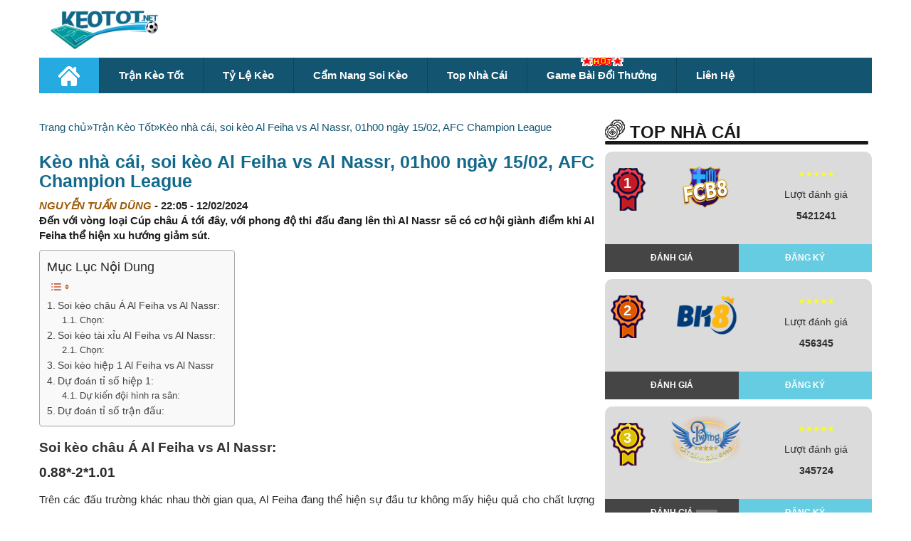

--- FILE ---
content_type: text/html; charset=UTF-8
request_url: https://keotot.vip/tran-keo-tot/soi-keo-al-feiha-vs-al-nassr-01h00-ngay-15-02-afc-champion-league/
body_size: 17339
content:
<!DOCTYPE html> <!--[if lt IE 7 ]><html class="ie ie6 ie-lt10 ie-lt9 ie-lt8 ie-lt7 no-js" lang="vi-VN"> <![endif]--> <!--[if IE 7 ]><html class="ie ie7 ie-lt10 ie-lt9 ie-lt8 no-js" lang="vi-VN"> <![endif]--> <!--[if IE 8 ]><html class="ie ie8 ie-lt10 ie-lt9 no-js" lang="vi-VN"> <![endif]--> <!--[if IE 9 ]><html class="ie ie9 ie-lt10 no-js" lang="vi-VN"> <![endif]--> <!--[if gt IE 9]><!--><html class="no-js" lang="vi"><!--<![endif]--><html lang="vi"><head><meta name='dmca-site-verification' content='L0dTS0JzZmRBWlRiOXMyYWhJRjFkUT090' /><meta charset="UTF-8"><meta name="viewport" content="width=device-width, initial-scale=1, shrink-to-fit=no"><link rel='stylesheet' id='boottrap-style-css' href='https://maxcdn.bootstrapcdn.com/bootstrap/3.3.7/css/bootstrap.min.css?ver=1.1.22' type='text/css' media='all'/><link rel='stylesheet' id='font-awsome-css' href='https://cdnjs.cloudflare.com/ajax/libs/font-awesome/5.11.2/css/all.min.css?ver=1.1.12' type='text/css' media='all'/>  <script async src="https://www.googletagmanager.com/gtag/js?id=UA-156055870-1"></script> <script>window.dataLayer = window.dataLayer || [];
        function gtag(){dataLayer.push(arguments);}
        gtag('js', new Date());

        gtag('config', 'UA-156055870-1');</script> <meta name="google-site-verification" content="fE_H_te9eUmSPr69OcHZQMrqwyT5xPGm_Qh8bxTiLA8" /><meta name='robots' content='index, follow, max-image-preview:large, max-snippet:-1, max-video-preview:-1' /><style>img:is([sizes="auto" i], [sizes^="auto," i]) { contain-intrinsic-size: 3000px 1500px }</style><title>Soi kèo Al Feiha vs Al Nassr, 01h00 ngày 15/02/2024</title><meta name="description" content="Đến với vòng loại Cúp châu Á tới đây, với phong độ đang lên thì Al Nassr sẽ có cơ hội giành điểm khi Al Feiha thể hiện xu hướng giảm sút." /><link rel="canonical" href="https://keotot.co/tran-keo-tot/soi-keo-al-feiha-vs-al-nassr-01h00-ngay-15-02-afc-champion-league/" /><meta property="og:locale" content="vi_VN" /><meta property="og:type" content="article" /><meta property="og:title" content="Kèo nhà cái, soi kèo Al Feiha vs Al Nassr, 01h00 ngày 15/02, AFC Champion League" /><meta property="og:description" content="Đến với vòng loại Cúp châu Á tới đây, với phong độ đang lên thì Al Nassr sẽ có cơ hội giành điểm khi Al Feiha thể hiện xu hướng giảm sút." /><meta property="og:url" content="https://keotot.co/tran-keo-tot/soi-keo-al-feiha-vs-al-nassr-01h00-ngay-15-02-afc-champion-league/" /><meta property="og:site_name" content="Kèo Tốt" /><meta property="article:author" content="https://www.facebook.com/tuandungsoikeo" /><meta property="article:published_time" content="2024-02-12T15:05:57+00:00" /><meta property="article:modified_time" content="2024-02-14T00:45:40+00:00" /><meta property="og:image" content="http://keotot.co/wp-content/uploads/2024/02/soi-keo-al-feiha-vs-al-nassr.jpg" /><meta property="og:image:width" content="800" /><meta property="og:image:height" content="576" /><meta property="og:image:type" content="image/jpeg" /><meta name="author" content="Nguyễn Tuấn Dũng" /><meta name="twitter:card" content="summary_large_image" /><meta name="twitter:creator" content="@https://twitter.com/TuanDungsoikeo" /><meta name="twitter:label1" content="Được viết bởi" /><meta name="twitter:data1" content="Nguyễn Tuấn Dũng" /><meta name="twitter:label2" content="Ước tính thời gian đọc" /><meta name="twitter:data2" content="4 phút" /><link rel='dns-prefetch' href='//fonts.gstatic.com' /><link rel='dns-prefetch' href='//connect.facebook.net' /><link rel='dns-prefetch' href='//fonts.googleapis.com' /><link rel='dns-prefetch' href='//www.google-analytics.com' /><style id='classic-theme-styles-inline-css' type='text/css'>/*! This file is auto-generated */
.wp-block-button__link{color:#fff;background-color:#32373c;border-radius:9999px;box-shadow:none;text-decoration:none;padding:calc(.667em + 2px) calc(1.333em + 2px);font-size:1.125em}.wp-block-file__button{background:#32373c;color:#fff;text-decoration:none}</style><style id='global-styles-inline-css' type='text/css'>:root{--wp--preset--aspect-ratio--square: 1;--wp--preset--aspect-ratio--4-3: 4/3;--wp--preset--aspect-ratio--3-4: 3/4;--wp--preset--aspect-ratio--3-2: 3/2;--wp--preset--aspect-ratio--2-3: 2/3;--wp--preset--aspect-ratio--16-9: 16/9;--wp--preset--aspect-ratio--9-16: 9/16;--wp--preset--color--black: #000000;--wp--preset--color--cyan-bluish-gray: #abb8c3;--wp--preset--color--white: #ffffff;--wp--preset--color--pale-pink: #f78da7;--wp--preset--color--vivid-red: #cf2e2e;--wp--preset--color--luminous-vivid-orange: #ff6900;--wp--preset--color--luminous-vivid-amber: #fcb900;--wp--preset--color--light-green-cyan: #7bdcb5;--wp--preset--color--vivid-green-cyan: #00d084;--wp--preset--color--pale-cyan-blue: #8ed1fc;--wp--preset--color--vivid-cyan-blue: #0693e3;--wp--preset--color--vivid-purple: #9b51e0;--wp--preset--gradient--vivid-cyan-blue-to-vivid-purple: linear-gradient(135deg,rgba(6,147,227,1) 0%,rgb(155,81,224) 100%);--wp--preset--gradient--light-green-cyan-to-vivid-green-cyan: linear-gradient(135deg,rgb(122,220,180) 0%,rgb(0,208,130) 100%);--wp--preset--gradient--luminous-vivid-amber-to-luminous-vivid-orange: linear-gradient(135deg,rgba(252,185,0,1) 0%,rgba(255,105,0,1) 100%);--wp--preset--gradient--luminous-vivid-orange-to-vivid-red: linear-gradient(135deg,rgba(255,105,0,1) 0%,rgb(207,46,46) 100%);--wp--preset--gradient--very-light-gray-to-cyan-bluish-gray: linear-gradient(135deg,rgb(238,238,238) 0%,rgb(169,184,195) 100%);--wp--preset--gradient--cool-to-warm-spectrum: linear-gradient(135deg,rgb(74,234,220) 0%,rgb(151,120,209) 20%,rgb(207,42,186) 40%,rgb(238,44,130) 60%,rgb(251,105,98) 80%,rgb(254,248,76) 100%);--wp--preset--gradient--blush-light-purple: linear-gradient(135deg,rgb(255,206,236) 0%,rgb(152,150,240) 100%);--wp--preset--gradient--blush-bordeaux: linear-gradient(135deg,rgb(254,205,165) 0%,rgb(254,45,45) 50%,rgb(107,0,62) 100%);--wp--preset--gradient--luminous-dusk: linear-gradient(135deg,rgb(255,203,112) 0%,rgb(199,81,192) 50%,rgb(65,88,208) 100%);--wp--preset--gradient--pale-ocean: linear-gradient(135deg,rgb(255,245,203) 0%,rgb(182,227,212) 50%,rgb(51,167,181) 100%);--wp--preset--gradient--electric-grass: linear-gradient(135deg,rgb(202,248,128) 0%,rgb(113,206,126) 100%);--wp--preset--gradient--midnight: linear-gradient(135deg,rgb(2,3,129) 0%,rgb(40,116,252) 100%);--wp--preset--font-size--small: 13px;--wp--preset--font-size--medium: 20px;--wp--preset--font-size--large: 36px;--wp--preset--font-size--x-large: 42px;--wp--preset--spacing--20: 0.44rem;--wp--preset--spacing--30: 0.67rem;--wp--preset--spacing--40: 1rem;--wp--preset--spacing--50: 1.5rem;--wp--preset--spacing--60: 2.25rem;--wp--preset--spacing--70: 3.38rem;--wp--preset--spacing--80: 5.06rem;--wp--preset--shadow--natural: 6px 6px 9px rgba(0, 0, 0, 0.2);--wp--preset--shadow--deep: 12px 12px 50px rgba(0, 0, 0, 0.4);--wp--preset--shadow--sharp: 6px 6px 0px rgba(0, 0, 0, 0.2);--wp--preset--shadow--outlined: 6px 6px 0px -3px rgba(255, 255, 255, 1), 6px 6px rgba(0, 0, 0, 1);--wp--preset--shadow--crisp: 6px 6px 0px rgba(0, 0, 0, 1);}:where(.is-layout-flex){gap: 0.5em;}:where(.is-layout-grid){gap: 0.5em;}body .is-layout-flex{display: flex;}.is-layout-flex{flex-wrap: wrap;align-items: center;}.is-layout-flex > :is(*, div){margin: 0;}body .is-layout-grid{display: grid;}.is-layout-grid > :is(*, div){margin: 0;}:where(.wp-block-columns.is-layout-flex){gap: 2em;}:where(.wp-block-columns.is-layout-grid){gap: 2em;}:where(.wp-block-post-template.is-layout-flex){gap: 1.25em;}:where(.wp-block-post-template.is-layout-grid){gap: 1.25em;}.has-black-color{color: var(--wp--preset--color--black) !important;}.has-cyan-bluish-gray-color{color: var(--wp--preset--color--cyan-bluish-gray) !important;}.has-white-color{color: var(--wp--preset--color--white) !important;}.has-pale-pink-color{color: var(--wp--preset--color--pale-pink) !important;}.has-vivid-red-color{color: var(--wp--preset--color--vivid-red) !important;}.has-luminous-vivid-orange-color{color: var(--wp--preset--color--luminous-vivid-orange) !important;}.has-luminous-vivid-amber-color{color: var(--wp--preset--color--luminous-vivid-amber) !important;}.has-light-green-cyan-color{color: var(--wp--preset--color--light-green-cyan) !important;}.has-vivid-green-cyan-color{color: var(--wp--preset--color--vivid-green-cyan) !important;}.has-pale-cyan-blue-color{color: var(--wp--preset--color--pale-cyan-blue) !important;}.has-vivid-cyan-blue-color{color: var(--wp--preset--color--vivid-cyan-blue) !important;}.has-vivid-purple-color{color: var(--wp--preset--color--vivid-purple) !important;}.has-black-background-color{background-color: var(--wp--preset--color--black) !important;}.has-cyan-bluish-gray-background-color{background-color: var(--wp--preset--color--cyan-bluish-gray) !important;}.has-white-background-color{background-color: var(--wp--preset--color--white) !important;}.has-pale-pink-background-color{background-color: var(--wp--preset--color--pale-pink) !important;}.has-vivid-red-background-color{background-color: var(--wp--preset--color--vivid-red) !important;}.has-luminous-vivid-orange-background-color{background-color: var(--wp--preset--color--luminous-vivid-orange) !important;}.has-luminous-vivid-amber-background-color{background-color: var(--wp--preset--color--luminous-vivid-amber) !important;}.has-light-green-cyan-background-color{background-color: var(--wp--preset--color--light-green-cyan) !important;}.has-vivid-green-cyan-background-color{background-color: var(--wp--preset--color--vivid-green-cyan) !important;}.has-pale-cyan-blue-background-color{background-color: var(--wp--preset--color--pale-cyan-blue) !important;}.has-vivid-cyan-blue-background-color{background-color: var(--wp--preset--color--vivid-cyan-blue) !important;}.has-vivid-purple-background-color{background-color: var(--wp--preset--color--vivid-purple) !important;}.has-black-border-color{border-color: var(--wp--preset--color--black) !important;}.has-cyan-bluish-gray-border-color{border-color: var(--wp--preset--color--cyan-bluish-gray) !important;}.has-white-border-color{border-color: var(--wp--preset--color--white) !important;}.has-pale-pink-border-color{border-color: var(--wp--preset--color--pale-pink) !important;}.has-vivid-red-border-color{border-color: var(--wp--preset--color--vivid-red) !important;}.has-luminous-vivid-orange-border-color{border-color: var(--wp--preset--color--luminous-vivid-orange) !important;}.has-luminous-vivid-amber-border-color{border-color: var(--wp--preset--color--luminous-vivid-amber) !important;}.has-light-green-cyan-border-color{border-color: var(--wp--preset--color--light-green-cyan) !important;}.has-vivid-green-cyan-border-color{border-color: var(--wp--preset--color--vivid-green-cyan) !important;}.has-pale-cyan-blue-border-color{border-color: var(--wp--preset--color--pale-cyan-blue) !important;}.has-vivid-cyan-blue-border-color{border-color: var(--wp--preset--color--vivid-cyan-blue) !important;}.has-vivid-purple-border-color{border-color: var(--wp--preset--color--vivid-purple) !important;}.has-vivid-cyan-blue-to-vivid-purple-gradient-background{background: var(--wp--preset--gradient--vivid-cyan-blue-to-vivid-purple) !important;}.has-light-green-cyan-to-vivid-green-cyan-gradient-background{background: var(--wp--preset--gradient--light-green-cyan-to-vivid-green-cyan) !important;}.has-luminous-vivid-amber-to-luminous-vivid-orange-gradient-background{background: var(--wp--preset--gradient--luminous-vivid-amber-to-luminous-vivid-orange) !important;}.has-luminous-vivid-orange-to-vivid-red-gradient-background{background: var(--wp--preset--gradient--luminous-vivid-orange-to-vivid-red) !important;}.has-very-light-gray-to-cyan-bluish-gray-gradient-background{background: var(--wp--preset--gradient--very-light-gray-to-cyan-bluish-gray) !important;}.has-cool-to-warm-spectrum-gradient-background{background: var(--wp--preset--gradient--cool-to-warm-spectrum) !important;}.has-blush-light-purple-gradient-background{background: var(--wp--preset--gradient--blush-light-purple) !important;}.has-blush-bordeaux-gradient-background{background: var(--wp--preset--gradient--blush-bordeaux) !important;}.has-luminous-dusk-gradient-background{background: var(--wp--preset--gradient--luminous-dusk) !important;}.has-pale-ocean-gradient-background{background: var(--wp--preset--gradient--pale-ocean) !important;}.has-electric-grass-gradient-background{background: var(--wp--preset--gradient--electric-grass) !important;}.has-midnight-gradient-background{background: var(--wp--preset--gradient--midnight) !important;}.has-small-font-size{font-size: var(--wp--preset--font-size--small) !important;}.has-medium-font-size{font-size: var(--wp--preset--font-size--medium) !important;}.has-large-font-size{font-size: var(--wp--preset--font-size--large) !important;}.has-x-large-font-size{font-size: var(--wp--preset--font-size--x-large) !important;}
:where(.wp-block-post-template.is-layout-flex){gap: 1.25em;}:where(.wp-block-post-template.is-layout-grid){gap: 1.25em;}
:where(.wp-block-columns.is-layout-flex){gap: 2em;}:where(.wp-block-columns.is-layout-grid){gap: 2em;}
:root :where(.wp-block-pullquote){font-size: 1.5em;line-height: 1.6;}</style><link rel='stylesheet' id='ez-toc-css' href='https://keotot.vip/wp-content/plugins/easy-table-of-contents/assets/css/screen.min.css' type='text/css' media='all' /><style id='ez-toc-inline-css' type='text/css'>div#ez-toc-container .ez-toc-title {font-size: 120%;}div#ez-toc-container .ez-toc-title {font-weight: 500;}div#ez-toc-container ul li {font-size: 95%;}div#ez-toc-container ul li {font-weight: 500;}div#ez-toc-container nav ul ul li {font-size: 90%;}
.ez-toc-container-direction {direction: ltr;}.ez-toc-counter ul{counter-reset: item ;}.ez-toc-counter nav ul li a::before {content: counters(item, '.', decimal) '. ';display: inline-block;counter-increment: item;flex-grow: 0;flex-shrink: 0;margin-right: .2em; float: left; }.ez-toc-widget-direction {direction: ltr;}.ez-toc-widget-container ul{counter-reset: item ;}.ez-toc-widget-container nav ul li a::before {content: counters(item, '.', decimal) '. ';display: inline-block;counter-increment: item;flex-grow: 0;flex-shrink: 0;margin-right: .2em; float: left; }</style><link rel='stylesheet' id='main-style-css' href='https://keotot.vip/wp-content/cache/autoptimize/css/autoptimize_single_8bd7f35c84345de9656b55d48ad230ed.css' type='text/css' media='all' /><link rel='stylesheet' id='wp-pagenavi-css' href='https://keotot.vip/wp-content/cache/autoptimize/css/autoptimize_single_73d29ecb3ae4eb2b78712fab3a46d32d.css' type='text/css' media='all' /><style id='rocket-lazyload-inline-css' type='text/css'>.rll-youtube-player{position:relative;padding-bottom:56.23%;height:0;overflow:hidden;max-width:100%;}.rll-youtube-player:focus-within{outline: 2px solid currentColor;outline-offset: 5px;}.rll-youtube-player iframe{position:absolute;top:0;left:0;width:100%;height:100%;z-index:100;background:0 0}.rll-youtube-player img{bottom:0;display:block;left:0;margin:auto;max-width:100%;width:100%;position:absolute;right:0;top:0;border:none;height:auto;-webkit-transition:.4s all;-moz-transition:.4s all;transition:.4s all}.rll-youtube-player img:hover{-webkit-filter:brightness(75%)}.rll-youtube-player .play{height:100%;width:100%;left:0;top:0;position:absolute;background:url(https://keotot.vip/wp-content/plugins/wp-rocket/assets/img/youtube.png) no-repeat center;background-color: transparent !important;cursor:pointer;border:none;}</style> <script type="text/javascript" src="https://keotot.vip/wp-includes/js/jquery/jquery.min.js" id="jquery-core-js"></script> <link rel="icon" href="https://keotot.vip/wp-content/uploads/2020/01/favicon-keotot.jpg" sizes="32x32" /><link rel="icon" href="https://keotot.vip/wp-content/uploads/2020/01/favicon-keotot.jpg" sizes="192x192" /><link rel="apple-touch-icon" href="https://keotot.vip/wp-content/uploads/2020/01/favicon-keotot.jpg" /><meta name="msapplication-TileImage" content="https://keotot.vip/wp-content/uploads/2020/01/favicon-keotot.jpg" /> <noscript><style id="rocket-lazyload-nojs-css">.rll-youtube-player, [data-lazy-src]{display:none !important;}</style></noscript> <script type="application/ld+json">{
                "@context": "http://schema.org",
                "@type": "NewsArticle",
                "mainEntityOfPage":{
                    "@type":"WebPage",
                    "@id":"https://keotot.vip/tran-keo-tot/soi-keo-al-feiha-vs-al-nassr-01h00-ngay-15-02-afc-champion-league/"
                },
                "headline": "Kèo nhà cái, soi kèo Al Feiha vs Al Nassr, 01h00 ngày 15/02, AFC Champion League",
                "description": "Đến với vòng loại Cúp châu Á tới đây, với phong độ đang lên thì Al Nassr sẽ có cơ hội giành điểm khi Al Feiha thể hiện xu hướng giảm sút.",
                "image": {
                    "@type": "ImageObject",
                    "url": "https://keotot.vip/wp-content/uploads/2024/02/soi-keo-al-feiha-vs-al-nassr.jpg",
                    "width" : 768,
                    "height" : 560
                },
                "datePublished": "2024-02-12T22:05:57+07:00",
                "dateModified": "2024-02-14T07:45:40+07:00",
                "articleSection" : "Trận Kèo Tốt",
                "author": {
                    "@type": "Person",
                    "url": "https://keotot.vip/author/tuandungsoikeo/",
                    "image": "",
                    "name": "Nguyễn Tuấn Dũng"
                },
                "publisher": {
                    "@type": "Organization",
                    "name": "Kèo Tốt",
                    "logo": {
                        "@type": "ImageObject",
                        "url": "https://secure.gravatar.com/avatar/b80bb7740288fda1f201890375a60c8f?s=96&#038;d=mm&#038;r=g",
                        "width": 231,
                        "height": 81
                    }
                }
            }</script> </head><body class="post-template-default single single-post postid-63760 single-format-standard"><div class="header"><div class="container"><div class="row"><div class="col-lg-3 col-xs-12 logo"><div style="display: flex; justify-content: space-between; align-items: center;"> <a href="/" data-wpel-link="internal"> <img width="389" height="150" src="https://keotot.vip/wp-content/themes/vk_new/assets/images/keotot.net.png" /> </a><div class="menumobile"><div class="button_menu"><div id="menu1" class=""></div><div id="menu2" class=""></div><div id="menu3" class=""></div></div></div></div></div><ul id="menu-menu-2" class="list_menu"><li id="menu-item-22647" class="menu-item menu-item-type-custom menu-item-object-custom menu-item-home menu-item-22647"><a href="https://keotot.vip/" data-wpel-link="internal">Trang chủ</a></li><li id="menu-item-1591" class="menu-item menu-item-type-taxonomy menu-item-object-category current-post-ancestor current-menu-parent current-post-parent menu-item-1591"><a href="https://keotot.vip/tran-keo-tot/" data-wpel-link="internal">Trận Kèo Tốt</a></li><li id="menu-item-1592" class="menu-item menu-item-type-taxonomy menu-item-object-category menu-item-1592"><a href="https://keotot.vip/giai-keo-tot/" data-wpel-link="internal">Giải Kèo Tốt</a></li><li id="menu-item-1700" class="menu-item menu-item-type-post_type menu-item-object-page menu-item-1700"><a href="https://keotot.vip/ty-le-keo/" data-wpel-link="internal">Tỷ Lệ Kèo</a></li><li id="menu-item-1593" class="menu-item menu-item-type-taxonomy menu-item-object-category menu-item-1593"><a href="https://keotot.vip/cam-nang-soi-keo/" data-wpel-link="internal">Cẩm Nang Soi Kèo</a></li></ul><div class="banner-container col-md-9 d-none d-lg-block desktopdisplay" style="padding-right: 0px;"><div class="row"><div class="col-12 p-0 my-2"><div class="banner-container"></div></div></div></div><div class="col-lg-12 col-xs-12 menu_top"><div class="row"><div class="menudiv"><div class="menu"><ul id="menu-main-menu" class=""><li id="menu-item-44" class="menu-item menu-item-type-custom menu-item-object-custom menu-item-home menu-item-44"><a href="https://keotot.vip/" data-wpel-link="internal"><img width="30" height="28" src="https://keotot.vip/wp-content/uploads/2020/01/home-icon-silhouette.png" /></a></li><li id="menu-item-4559" class="menu-item menu-item-type-taxonomy menu-item-object-category current-post-ancestor current-menu-parent current-post-parent menu-item-4559"><a href="https://keotot.vip/tran-keo-tot/" data-wpel-link="internal">Trận Kèo Tốt</a></li><li id="menu-item-54" class="menu-item menu-item-type-post_type menu-item-object-page menu-item-54"><a href="https://keotot.vip/ty-le-keo/" data-wpel-link="internal">Tỷ Lệ Kèo</a></li><li id="menu-item-42" class="menu-item menu-item-type-taxonomy menu-item-object-category menu-item-42"><a href="https://keotot.vip/cam-nang-soi-keo/" data-wpel-link="internal">Cẩm nang soi kèo</a></li><li id="menu-item-7233" class="menu-item menu-item-type-taxonomy menu-item-object-category menu-item-7233"><a href="https://keotot.vip/top-nha-cai-uy-tin-2020/" data-wpel-link="internal">Top Nhà Cái</a></li><li id="menu-item-9533" class="hotmenu menu-item menu-item-type-taxonomy menu-item-object-category menu-item-9533"><a href="https://keotot.vip/game-bai-doi-thuong/" data-wpel-link="internal">Game bài đổi thưởng</a></li><li id="menu-item-26773" class="menu-item menu-item-type-post_type menu-item-object-page menu-item-26773"><a href="https://keotot.vip/lien-he/" data-wpel-link="internal">Liên Hệ</a></li></ul></div></div></div></div></div></div><div class="orther_menu_mobile mobile"><div class="container"><div class="row"><div class="menu_mobile_2"><ul><li><a href="/tran-keo-tot/" data-wpel-link="internal">Trận kèo tốt |</a></li><li><a href="/ty-le-keo/" data-wpel-link="internal">Tỷ lệ kèo |</a></li><li><a href="/top-nha-cai-uy-tin-2020/" data-wpel-link="internal">Top nhà cái |</a></li><li><a href="/cam-nang-soi-keo/" data-wpel-link="internal">Cẩm nang soi kèo</a></li></ul></div></div></div></div></div><div class="ads_button_menu desktopdisplay"></div><div class="ads_button_menu mobile"></div><div class="list_banner_mobile mobile"><div class="container"><div class="row"><div class="banner-ads"></div></div></div></div><div class="list_banner_desktop desktopdisplay" style="float: left;width: 100%;margin-bottom: 10px;"><div class="banner_io"><div class="container"><div class="row"><div class="banner-ads"></div></div></div></div></div><div class="main_content"><div class="container"><div class="row"><div class="col-lg-8 cols_left no-padding-left"><div class="breadcrumb-container theme1"><ol><li><a title="Trang chủ" href="#"><span>Trang chủ</span></a><span class="separator">»</span></li><li><a title="Trận Kèo Tốt" href="https://keotot.vip/tran-keo-tot/" data-wpel-link="internal"><span>Trận Kèo Tốt</span></a><span class="separator">»</span></li><li><a title="Kèo nhà cái, soi kèo Al Feiha vs Al Nassr, 01h00 ngày 15/02, AFC Champion League" href="https://keotot.vip/tran-keo-tot/soi-keo-al-feiha-vs-al-nassr-01h00-ngay-15-02-afc-champion-league/" data-wpel-link="internal"><span>Kèo nhà cái, soi kèo Al Feiha vs Al Nassr, 01h00 ngày 15/02, AFC Champion League</span></a><span class="separator">»</span></li></ol></div> <script type="application/ld+json">{
            "@context": "http://schema.org",
            "@type": "BreadcrumbList",
            "itemListElement": [
                 {
                            "@type": "ListItem",
                            "position": 2,
                            "item": {
                                "@id": "https://keotot.vip",
                                "name": "Trang chủ"
                            }
                        }
                        ,                 {
                            "@type": "ListItem",
                            "position": 3,
                            "item": {
                                "@id": "https://keotot.vip/tran-keo-tot/",
                                "name": "Trận Kèo Tốt"
                            }
                        }
                        ,                 {
                            "@type": "ListItem",
                            "position": 4,
                            "item": {
                                "@id": "https://keotot.vip/tran-keo-tot/soi-keo-al-feiha-vs-al-nassr-01h00-ngay-15-02-afc-champion-league/",
                                "name": "Kèo nhà cái, soi kèo Al Feiha vs Al Nassr, 01h00 ngày 15/02, AFC Champion League"
                            }
                        }
                                                    ]
        }</script> <style type="text/css">.breadcrumb-container {
            font-size: 13px;
        }

        .breadcrumb-container ul {
            margin: 0;
            padding: 0;
        }

        .breadcrumb-container li {
            box-sizing: unset;
            display: inline-block;
            margin: 0;
            padding: 0;
        }

        .breadcrumb-container li a {
            box-sizing: unset;
            padding: 0 10px;
        }

        .breadcrumb-container {
            font-size: 15px !important;
            padding: 0px;
            margin: 0px;
                    }

        .breadcrumb-container li a {
            color: #135571 !important;
            font-size: 15px !important;
            line-height: 15px !important;
                    }

        .breadcrumb-container li .separator {
            color: #135571 !important;
            font-size: 15px !important;
                    }

        .breadcrumb-container li:last-child .separator {
            display: none;
        }</style><style type="text/css">.breadcrumb-container.theme1 li {
            margin: 0;
            padding: 0;
        }
        .breadcrumb-container.theme1 a {
            background: ;
            display: inline-block;
            margin: 0 5px;
            padding: 5px 10px;
            text-decoration: none;
        }</style><style type="text/css">.breadcrumb-container{}
.breadcrumb-container ul{}
.breadcrumb-container li{}
.breadcrumb-container a{}
.breadcrumb-container .separator{}</style> <script></script> <div class="detail_content"><div class="detai_header"><h1>Kèo nhà cái, soi kèo Al Feiha vs Al Nassr, 01h00 ngày 15/02, AFC Champion League</h1><div class="author"> <b class="author_name">Nguyễn Tuấn Dũng</b> - <span>22:05 - 12/02/2024</span></div><div class="short_content"><p> Đến với vòng loại Cúp châu Á tới đây, với phong độ thi đấu đang lên thì Al Nassr sẽ có cơ hội giành điểm khi Al Feiha thể hiện xu hướng giảm sút.</p></div><div class="ft-match"></div></div><div class="content_details"><div id="ez-toc-container" class="ez-toc-v2_0_69_1 counter-hierarchy ez-toc-counter ez-toc-grey ez-toc-container-direction"><p class="ez-toc-title" style="cursor:inherit">Mục Lục Nội Dung</p> <label for="ez-toc-cssicon-toggle-item-6970e515d14e8" class="ez-toc-cssicon-toggle-label"><span class=""><span class="eztoc-hide" style="display:none;">Toggle</span><span class="ez-toc-icon-toggle-span"><svg style="fill: #c15c38;color:#c15c38" xmlns="http://www.w3.org/2000/svg" class="list-377408" width="20px" height="20px" viewBox="0 0 24 24" fill="none"><path d="M6 6H4v2h2V6zm14 0H8v2h12V6zM4 11h2v2H4v-2zm16 0H8v2h12v-2zM4 16h2v2H4v-2zm16 0H8v2h12v-2z" fill="currentColor"></path></svg><svg style="fill: #c15c38;color:#c15c38" class="arrow-unsorted-368013" xmlns="http://www.w3.org/2000/svg" width="10px" height="10px" viewBox="0 0 24 24" version="1.2" baseProfile="tiny"><path d="M18.2 9.3l-6.2-6.3-6.2 6.3c-.2.2-.3.4-.3.7s.1.5.3.7c.2.2.4.3.7.3h11c.3 0 .5-.1.7-.3.2-.2.3-.5.3-.7s-.1-.5-.3-.7zM5.8 14.7l6.2 6.3 6.2-6.3c.2-.2.3-.5.3-.7s-.1-.5-.3-.7c-.2-.2-.4-.3-.7-.3h-11c-.3 0-.5.1-.7.3-.2.2-.3.5-.3.7s.1.5.3.7z"/></svg></span></span></label><input type="checkbox"  id="ez-toc-cssicon-toggle-item-6970e515d14e8"  aria-label="Toggle" /><nav><ul class='ez-toc-list ez-toc-list-level-1 ' ><li class='ez-toc-page-1 ez-toc-heading-level-2'><a class="ez-toc-link ez-toc-heading-1" href="#Soi_keo_chau_A_Al_Feiha_vs_Al_Nassr" title="Soi kèo châu Á Al Feiha vs Al Nassr:">Soi kèo châu Á Al Feiha vs Al Nassr:</a><ul class='ez-toc-list-level-3' ><li class='ez-toc-heading-level-3'><a class="ez-toc-link ez-toc-heading-2" href="#Chon" title="Chọn:">Chọn:</a></li></ul></li><li class='ez-toc-page-1 ez-toc-heading-level-2'><a class="ez-toc-link ez-toc-heading-3" href="#Soi_keo_tai_xiu_Al_Feiha_vs_Al_Nassr" title="Soi kèo tài xỉu Al Feiha vs Al Nassr:">Soi kèo tài xỉu Al Feiha vs Al Nassr:</a><ul class='ez-toc-list-level-3' ><li class='ez-toc-heading-level-3'><a class="ez-toc-link ez-toc-heading-4" href="#Chon-2" title="Chọn:">Chọn:</a></li></ul></li><li class='ez-toc-page-1 ez-toc-heading-level-2'><a class="ez-toc-link ez-toc-heading-5" href="#Soi_keo_hiep_1_Al_Feiha_vs_Al_Nassr" title="Soi kèo hiệp 1 Al Feiha vs Al Nassr">Soi kèo hiệp 1 Al Feiha vs Al Nassr</a></li><li class='ez-toc-page-1 ez-toc-heading-level-2'><a class="ez-toc-link ez-toc-heading-6" href="#Du_doan_ti_so_hiep_1" title="Dự đoán tỉ số hiệp 1:">Dự đoán tỉ số hiệp 1:</a><ul class='ez-toc-list-level-3' ><li class='ez-toc-heading-level-3'><a class="ez-toc-link ez-toc-heading-7" href="#Du_kien_doi_hinh_ra_san" title="Dự kiến đội hình ra sân:">Dự kiến đội hình ra sân:</a></li></ul></li><li class='ez-toc-page-1 ez-toc-heading-level-2'><a class="ez-toc-link ez-toc-heading-8" href="#Du_doan_ti_so_tran_dau" title="Dự đoán tỉ số trận đấu:">Dự đoán tỉ số trận đấu:</a></li></ul></nav></div><h2 style="text-align: justify;"><span class="ez-toc-section" id="Soi_keo_chau_A_Al_Feiha_vs_Al_Nassr"></span><strong><span style="font-size: 14pt;">Soi kèo châu Á Al Feiha vs Al Nassr: </span></strong><span class="ez-toc-section-end"></span></h2><p style="text-align: justify;"><strong><span style="font-size: 14pt;">0.88*-2*1.01</span></strong></p><p style="text-align: justify;">Trên các đấu trường khác nhau thời gian qua, Al Feiha đang thể hiện sự đầu tư không mấy hiệu quả cho chất lượng của đội hình thi đấu khi có những thành tích khiêm tốn. Minh chứng cho điều này, khi tổng hợp trong 10 trận đấu diễn ra, <a href="https://keotot.vip/" data-wpel-link="internal"><strong>soi kèo bóng đá trực tuyến</strong></a>, các cầu thủ của Al Feiha chỉ đem về cho đội nhà có 4 trận thắng, 1 trận hòa và 5 trận thua. Điều này đang đặt ra đòi hỏi cẩn có sự nỗ lực nhiều hơn.<br /> Đến với trận đấu sắp tới, Al Feiha sẽ thi đấu trên cương vị là đội chủ nhà nên có điều kiện thuận lợi để có thể dễ dàng hơn trong việc phát huy những sở trường của mình. Tuy nhiên, với 2 trận thua diễn ra gần nhất tại sân nhà thì đội bóng này cũng cho thấy khả năng tận dụng lợi thế sân đấu không mấy thành công.</p><div id="attachment_63761" style="width: 810px" class="wp-caption alignnone"><img fetchpriority="high" decoding="async" aria-describedby="caption-attachment-63761" class="size-full wp-image-63761" src="https://keotot.vip/wp-content/uploads/2024/02/soi-keo-al-feiha-vs-al-nassr.jpg" alt="soi-keo-al-feiha-vs-al-nassr" width="800" height="576" srcset="https://keotot.vip/wp-content/uploads/2024/02/soi-keo-al-feiha-vs-al-nassr.jpg 800w, https://keotot.vip/wp-content/uploads/2024/02/soi-keo-al-feiha-vs-al-nassr-300x216.jpg 300w, https://keotot.vip/wp-content/uploads/2024/02/soi-keo-al-feiha-vs-al-nassr-768x553.jpg 768w, https://keotot.vip/wp-content/uploads/2024/02/soi-keo-al-feiha-vs-al-nassr-460x331.jpg 460w, https://keotot.vip/wp-content/uploads/2024/02/soi-keo-al-feiha-vs-al-nassr-192x138.jpg 192w, https://keotot.vip/wp-content/uploads/2024/02/soi-keo-al-feiha-vs-al-nassr-182x131.jpg 182w, https://keotot.vip/wp-content/uploads/2024/02/soi-keo-al-feiha-vs-al-nassr-276x199.jpg 276w, https://keotot.vip/wp-content/uploads/2024/02/soi-keo-al-feiha-vs-al-nassr-255x184.jpg 255w, https://keotot.vip/wp-content/uploads/2024/02/soi-keo-al-feiha-vs-al-nassr-278x200.jpg 278w, https://keotot.vip/wp-content/uploads/2024/02/soi-keo-al-feiha-vs-al-nassr-500x360.jpg 500w" sizes="(max-width: 800px) 100vw, 800px" /><p id="caption-attachment-63761" class="wp-caption-text">Soi kèo Al Feiha vs Al Nassr</p></div><p style="text-align: justify;">Ở phía đối diện, Al Nassr đến với mùa giải năm nay đang cho thấy sự chuẩn bị tốt về mọi mặt và có những thành tích ấn tượng. Theo như số liệu thống kê liên tiếp trong 10 trận, đội bóng này đã có đến 8 trận thắng, 1 trận hòa và 1 trận thua. Tuy nhiên, với vai trò là đội khách thì khi ra sân, đội bóng này cũng sẽ phải có sự cẩn trọng hơn, nhất là ở vòng đầu.<br /> Từ những kết quả tổng hợp trên đây cho thấy, khi xét về phong độ thi đấu trên các đấu trường thì Al Nassr đang cho thấy sự nổi trội hơn. Trong khi đó, với khả năng thi đấu giảm sút ngay cả tại sân nhà thì Al Feiha sẽ có nguy cơ thất bại nhiều hơn.</p><h3 style="text-align: justify;"><span class="ez-toc-section" id="Chon"></span><strong><span style="font-size: 12pt;">Chọn: </span></strong><span class="ez-toc-section-end"></span></h3><p style="text-align: justify;"><strong><span style="font-size: 12pt;">Al Nassr</span></strong></p><h2 style="text-align: justify;"><span class="ez-toc-section" id="Soi_keo_tai_xiu_Al_Feiha_vs_Al_Nassr"></span><strong><span style="font-size: 14pt;">Soi kèo tài xỉu Al Feiha vs Al Nassr: </span></strong><span class="ez-toc-section-end"></span></h2><p style="text-align: justify;"><strong><span style="font-size: 14pt;">0.84*3.25*1.03</span></strong></p><p style="text-align: justify;">Một trong những điểm đáng chú ý là trong khi Al Feiha có hàng phòng thủ không tốt với 14 bàn thua trong 5 trận thì Al Nassr lại có hàng công hiệu quả với 18 bàn thắng. Với tình hình như vậy thì khi ra sân, các cầu thủ của Al Nassr sẽ có cơ hội để có thể tạo ra cơn mưa ghi bàn về phía khung thành của đối phương và trận đấu dự kiến sẽ có kết quả tài.</p><h3 style="text-align: justify;"><span class="ez-toc-section" id="Chon-2"></span><strong><span style="font-size: 12pt;">Chọn: </span></strong><span class="ez-toc-section-end"></span></h3><p style="text-align: justify;"><strong><span style="font-size: 12pt;">Tài</span></strong></p><div id="attachment_63762" style="width: 810px" class="wp-caption alignnone"><img decoding="async" aria-describedby="caption-attachment-63762" class="size-full wp-image-63762" src="https://keotot.vip/wp-content/uploads/2024/02/nhan-dinh-al-feiha-vs-al-nassr.jpg" alt="nhan-dinh-al-feiha-vs-al-nassr" width="800" height="544" srcset="https://keotot.vip/wp-content/uploads/2024/02/nhan-dinh-al-feiha-vs-al-nassr.jpg 800w, https://keotot.vip/wp-content/uploads/2024/02/nhan-dinh-al-feiha-vs-al-nassr-300x204.jpg 300w, https://keotot.vip/wp-content/uploads/2024/02/nhan-dinh-al-feiha-vs-al-nassr-768x522.jpg 768w, https://keotot.vip/wp-content/uploads/2024/02/nhan-dinh-al-feiha-vs-al-nassr-487x331.jpg 487w, https://keotot.vip/wp-content/uploads/2024/02/nhan-dinh-al-feiha-vs-al-nassr-203x138.jpg 203w, https://keotot.vip/wp-content/uploads/2024/02/nhan-dinh-al-feiha-vs-al-nassr-193x131.jpg 193w, https://keotot.vip/wp-content/uploads/2024/02/nhan-dinh-al-feiha-vs-al-nassr-293x199.jpg 293w, https://keotot.vip/wp-content/uploads/2024/02/nhan-dinh-al-feiha-vs-al-nassr-255x173.jpg 255w, https://keotot.vip/wp-content/uploads/2024/02/nhan-dinh-al-feiha-vs-al-nassr-294x200.jpg 294w, https://keotot.vip/wp-content/uploads/2024/02/nhan-dinh-al-feiha-vs-al-nassr-500x340.jpg 500w" sizes="(max-width: 800px) 100vw, 800px" /><p id="caption-attachment-63762" class="wp-caption-text">Al Feiha đang có phong độ giảm sút</p></div><h2 style="text-align: justify;"><span class="ez-toc-section" id="Soi_keo_hiep_1_Al_Feiha_vs_Al_Nassr"></span><strong><span style="font-size: 14pt;">Soi kèo hiệp 1 Al Feiha vs Al Nassr</span></strong><span class="ez-toc-section-end"></span></h2><p style="text-align: center;"><a href="https://keotot.vip/ty-le-keo/" data-wpel-link="internal"><strong>&gt;&gt; Tỷ lệ kèo nhà cái đêm nay tại Kèo Tốt &lt;&lt;</strong></a></p><p style="text-align: justify;">Thi đấu trong khi đang có những thành tích tốt trên các đấu trường thì các cầu thủ của Al Nassr sẽ tự tin khi đẩy cao đội hình tấn công mạnh mẽ về phía khung thành của đối phương nhằm tìm kiếm bàn thắng. Ở phía đối diện, mặc dù có được sự ủng hộ của sân đấu, nhưng với hàng phòng thủ không tốt thì Al Feiha sẽ có nguy cơ thủng lưới ngay cả ở hiệp đầu.</p><h2 style="text-align: justify;"><span class="ez-toc-section" id="Du_doan_ti_so_hiep_1"></span><strong><span style="font-size: 14pt;">Dự đoán tỉ số hiệp 1: </span></strong><span class="ez-toc-section-end"></span></h2><p style="text-align: justify;"><strong><span style="font-size: 14pt;">Al Feiha 0 &#8211; 1 Al Nassr</span></strong></p><h3 style="text-align: justify;"><span class="ez-toc-section" id="Du_kien_doi_hinh_ra_san"></span><strong><span style="font-size: 12pt;">Dự kiến đội hình ra sân:</span></strong><span class="ez-toc-section-end"></span></h3><p style="text-align: justify;"><strong>Al Feiha:</strong> Stojkovic, Baqawi, Al-Khaibari, Al-Rashidi, Konan, Cimirot, Ricardo, Sakala, Sabiri, Onyekuru, Nwakaeme<br /> <strong>Al Nassr:</strong> Al-Najjar, Boushal, Alamri, Laporte, Telles, Fofana, Al-Khaibari, Otavio, Talisca, Mane, Ronaldo</p><h2 style="text-align: justify;"><span class="ez-toc-section" id="Du_doan_ti_so_tran_dau"></span><strong><span style="font-size: 14pt;">Dự đoán tỉ số trận đấu:</span></strong><span class="ez-toc-section-end"></span></h2><p style="text-align: justify;"><strong><span style="font-size: 14pt;"> Al Feiha 1 &#8211; 3 Al Nassr.</span></strong></p><div class="button_jbo"></div><p class="author_by">Nguyễn Tuấn Dũng</p><div class="container_author_avar"><div class="autho_avar col-lg-4 pull-right"> <img alt='' src='https://secure.gravatar.com/avatar/de8963ef7966559644e73456f917e664?s=96&#038;d=mm&#038;r=g' srcset='https://secure.gravatar.com/avatar/de8963ef7966559644e73456f917e664?s=192&#038;d=mm&#038;r=g 2x' class='avatar avatar-96 photo' height='96' width='96' loading='lazy' decoding='async'/></div><div class="info_author col-lg-8 pull-left"><p style="margin: 0px;"><b>Bút danh:</b> <b style="color: green;"><a href="https://keotot.vip/author/tuandungsoikeo/" data-wpel-link="internal">Nguyễn Tuấn Dũng</a></b></p><p style="margin: 0px;"><b>Tham gia keotot.vip:</b> 12/07/2006</p><p style="margin: 0px;"><b>Bút tính:</b> Nguyễn Tuấn Dũng sinh năm 1987 hiện tôi đang sinh sống và làm việc tại Hà Nội. Tôi rất thích chơi thể thao được biệt là có niềm đam mê với trái bóng tròn hiện đang là chuyên gia nhận đinh  kèo tại trang keotot.vip.</p></div></div></div><div class="relative_news"><h2 class="heading_cat_home title_tin_lienquan"> <span> TIN LIÊN QUAN </span></h2><div class="list_news_relative"><div class="col-lg-4 math_items "> <a href="/" data-wpel-link="internal"> <a href="https://keotot.vip/tran-keo-tot/soi-keo-bong-da-hom-nay-145-ngay-7-6-2025-bac-macedonia-vs-bi-cong-hoa-sec-vs-montenegro/"> <img width="154" height="101" src="https://keotot.vip/wp-content/uploads/2025/06/soi-ke-bong-da.png" class="attachment-161x101 size-161x101 wp-post-image" alt="" decoding="async" loading="lazy" srcset="https://keotot.vip/wp-content/uploads/2025/06/soi-ke-bong-da.png 512w, https://keotot.vip/wp-content/uploads/2025/06/soi-ke-bong-da-300x196.png 300w, https://keotot.vip/wp-content/uploads/2025/06/soi-ke-bong-da-506x331.png 506w, https://keotot.vip/wp-content/uploads/2025/06/soi-ke-bong-da-211x138.png 211w, https://keotot.vip/wp-content/uploads/2025/06/soi-ke-bong-da-200x131.png 200w, https://keotot.vip/wp-content/uploads/2025/06/soi-ke-bong-da-304x199.png 304w, https://keotot.vip/wp-content/uploads/2025/06/soi-ke-bong-da-255x167.png 255w, https://keotot.vip/wp-content/uploads/2025/06/soi-ke-bong-da-500x327.png 500w" sizes="auto, (max-width: 154px) 100vw, 154px" /> </a> <a href="https://keotot.vip/tran-keo-tot/soi-keo-bong-da-hom-nay-145-ngay-7-6-2025-bac-macedonia-vs-bi-cong-hoa-sec-vs-montenegro/" data-wpel-link="internal">Soi Kèo Bóng Đá Hôm Nay 1:45 Ngày 7/6/2025: Bắc Macedonia Vs Bỉ, Cộng hòa Séc Vs Montenegro</a> </a></div><div class="col-lg-4 math_items "> <a href="/" data-wpel-link="internal"> <a href="https://keotot.vip/tran-keo-tot/soi-keo-grazer-ak-vs-rb-salzburg-01h30-ngay-03-8-vdqg-ao/"> <img width="155" height="101" src="https://keotot.vip/wp-content/uploads/2024/07/soi-keo-grazer-vs-salzburg.jpg" class="attachment-161x101 size-161x101 wp-post-image" alt="soi-keo-grazer-vs-salzburg" decoding="async" loading="lazy" srcset="https://keotot.vip/wp-content/uploads/2024/07/soi-keo-grazer-vs-salzburg.jpg 800w, https://keotot.vip/wp-content/uploads/2024/07/soi-keo-grazer-vs-salzburg-300x195.jpg 300w, https://keotot.vip/wp-content/uploads/2024/07/soi-keo-grazer-vs-salzburg-768x499.jpg 768w, https://keotot.vip/wp-content/uploads/2024/07/soi-keo-grazer-vs-salzburg-509x331.jpg 509w, https://keotot.vip/wp-content/uploads/2024/07/soi-keo-grazer-vs-salzburg-212x138.jpg 212w, https://keotot.vip/wp-content/uploads/2024/07/soi-keo-grazer-vs-salzburg-202x131.jpg 202w, https://keotot.vip/wp-content/uploads/2024/07/soi-keo-grazer-vs-salzburg-306x199.jpg 306w, https://keotot.vip/wp-content/uploads/2024/07/soi-keo-grazer-vs-salzburg-255x166.jpg 255w, https://keotot.vip/wp-content/uploads/2024/07/soi-keo-grazer-vs-salzburg-500x325.jpg 500w" sizes="auto, (max-width: 155px) 100vw, 155px" /> </a> <a href="https://keotot.vip/tran-keo-tot/soi-keo-grazer-ak-vs-rb-salzburg-01h30-ngay-03-8-vdqg-ao/" data-wpel-link="internal">Kèo nhà cái, soi kèo Grazer AK vs RB Salzburg, 01h30 ngày 03/8, VĐQG Áo</a> </a></div><div class="col-lg-4 math_items "> <a href="/" data-wpel-link="internal"> <a href="https://keotot.vip/tran-keo-tot/soi-keo-fc-koln-vs-hamburg-01h30-ngay-03-8-hang-nhi-duc/"> <img width="124" height="101" src="https://keotot.vip/wp-content/uploads/2024/07/soi-keo-koln-vs-hamburg.jpg" class="attachment-161x101 size-161x101 wp-post-image" alt="soi-keo-koln-vs-hamburg" decoding="async" loading="lazy" srcset="https://keotot.vip/wp-content/uploads/2024/07/soi-keo-koln-vs-hamburg.jpg 800w, https://keotot.vip/wp-content/uploads/2024/07/soi-keo-koln-vs-hamburg-300x244.jpg 300w, https://keotot.vip/wp-content/uploads/2024/07/soi-keo-koln-vs-hamburg-768x625.jpg 768w, https://keotot.vip/wp-content/uploads/2024/07/soi-keo-koln-vs-hamburg-407x331.jpg 407w, https://keotot.vip/wp-content/uploads/2024/07/soi-keo-koln-vs-hamburg-170x138.jpg 170w, https://keotot.vip/wp-content/uploads/2024/07/soi-keo-koln-vs-hamburg-161x131.jpg 161w, https://keotot.vip/wp-content/uploads/2024/07/soi-keo-koln-vs-hamburg-245x199.jpg 245w, https://keotot.vip/wp-content/uploads/2024/07/soi-keo-koln-vs-hamburg-255x208.jpg 255w, https://keotot.vip/wp-content/uploads/2024/07/soi-keo-koln-vs-hamburg-246x200.jpg 246w, https://keotot.vip/wp-content/uploads/2024/07/soi-keo-koln-vs-hamburg-500x407.jpg 500w" sizes="auto, (max-width: 124px) 100vw, 124px" /> </a> <a href="https://keotot.vip/tran-keo-tot/soi-keo-fc-koln-vs-hamburg-01h30-ngay-03-8-hang-nhi-duc/" data-wpel-link="internal">Kèo nhà cái, soi kèo FC Koln vs Hamburg, 01h30 ngày 03/8, Hạng Nhì Đức</a> </a></div></div></div></div></div><div class="col-lg-4 col-xs-12 no-padding-right news_right_sidebar sidebar_nc"><h2 class="heading_cat_home title_nc_1" style="margin-top: 0px !important;"> <span>TOP NHÀ CÁI</span></h2><div class="box_nc box_nc_cat nc_sidebar"><div class="list_nhacai_items_nhacai list_nhacai_items_nhacai_cat"><div class="stt_nhacai top1 col-lg-2 col-xs-2"> <span>1</span></div><div class="col-lg-5 col-xs-5 logo_nc"> <a class="newWindow" href="https://keotot.vip/top-nha-cai-uy-tin-2020/nha-cai-fcb8/" data-wpel-link="internal"><img src="https://keotot.vip/wp-content/vthumb.php?src=https://keotot.vip/wp-content/uploads/2021/03/logo-fcb8.png&size=600x400&zoom=1&q=90"/></a></div><div class="col-lg-5 col-xs-5 text_rate"><p> <img width="225" height="39" src="https://keotot.vip/wp-content/themes/vk_new/assets/images/rateting.png"/></p><p>Lượt đánh giá</p><p class="rate_number"><b>5421241</b></p></div><div class="link_to col-lg-12 col-xs-12 "> <a data-href="" href="https://keotot.vip/top-nha-cai-uy-tin-2020/nha-cai-fcb8/" class="btn btn_rate col-lg-6 col-xs-6 newWindow" data-wpel-link="internal">Đánh
 giá</a> <a href="" target="_blank" rel=" nofollow" class="btn btn_reg col-lg-6 col-xs-6" data-wpel-link="internal">Đăng
 ký</a></div></div><div class="list_nhacai_items_nhacai list_nhacai_items_nhacai_cat"><div class="stt_nhacai top2 col-lg-2 col-xs-2"> <span>2</span></div><div class="col-lg-5 col-xs-5 logo_nc"> <a class="newWindow" href="https://keotot.vip/top-nha-cai-uy-tin-2020/bk8vn/" data-wpel-link="internal"><img src="https://keotot.vip/wp-content/vthumb.php?src=https://keotot.vip/wp-content/uploads/2020/10/logo-nha-cai-bk8.png&size=600x400&zoom=1&q=90"/></a></div><div class="col-lg-5 col-xs-5 text_rate"><p> <img width="225" height="39" src="https://keotot.vip/wp-content/themes/vk_new/assets/images/rateting.png"/></p><p>Lượt đánh giá</p><p class="rate_number"><b>456345</b></p></div><div class="link_to col-lg-12 col-xs-12 "> <a data-href="" href="https://keotot.vip/top-nha-cai-uy-tin-2020/bk8vn/" class="btn btn_rate col-lg-6 col-xs-6 newWindow" data-wpel-link="internal">Đánh
 giá</a> <a href="" target="_blank" rel=" nofollow" class="btn btn_reg col-lg-6 col-xs-6" data-wpel-link="internal">Đăng
 ký</a></div></div><div class="list_nhacai_items_nhacai list_nhacai_items_nhacai_cat"><div class="stt_nhacai top3 col-lg-2 col-xs-2"> <span>3</span></div><div class="col-lg-5 col-xs-5 logo_nc"> <a class="newWindow" href="https://keotot.vip/top-nha-cai-uy-tin-2020/bwing/" data-wpel-link="internal"><img src="https://keotot.vip/wp-content/vthumb.php?src=https://keotot.vip/wp-content/uploads/2020/10/bwing-1.png&size=600x400&zoom=1&q=90"/></a></div><div class="col-lg-5 col-xs-5 text_rate"><p> <img width="225" height="39" src="https://keotot.vip/wp-content/themes/vk_new/assets/images/rateting.png"/></p><p>Lượt đánh giá</p><p class="rate_number"><b>345724</b></p></div><div class="link_to col-lg-12 col-xs-12 "> <a data-href="" href="https://keotot.vip/top-nha-cai-uy-tin-2020/bwing/" class="btn btn_rate col-lg-6 col-xs-6 newWindow" data-wpel-link="internal">Đánh
 giá</a> <a href="" target="_blank" rel=" nofollow" class="btn btn_reg col-lg-6 col-xs-6" data-wpel-link="internal">Đăng
 ký</a></div></div><div class="list_nhacai_items_nhacai list_nhacai_items_nhacai_cat"><div class="stt_nhacai topn col-lg-2 col-xs-2"> <span>4</span></div><div class="col-lg-5 col-xs-5 logo_nc"> <a class="newWindow" href="https://keotot.vip/top-nha-cai-uy-tin-2020/nha-cai-jbo/" data-wpel-link="internal"><img src="https://keotot.vip/wp-content/vthumb.php?src=https://keotot.vip/wp-content/uploads/2020/03/nha-cai-jbo.png&size=600x400&zoom=1&q=90"/></a></div><div class="col-lg-5 col-xs-5 text_rate"><p> <img width="225" height="39" src="https://keotot.vip/wp-content/themes/vk_new/assets/images/rateting.png"/></p><p>Lượt đánh giá</p><p class="rate_number"><b>896789</b></p></div><div class="link_to col-lg-12 col-xs-12 "> <a data-href="" href="https://keotot.vip/top-nha-cai-uy-tin-2020/nha-cai-jbo/" class="btn btn_rate col-lg-6 col-xs-6 newWindow" data-wpel-link="internal">Đánh
 giá</a> <a href="" target="_blank" rel=" nofollow" class="btn btn_reg col-lg-6 col-xs-6" data-wpel-link="internal">Đăng
 ký</a></div></div><div class="list_nhacai_items_nhacai list_nhacai_items_nhacai_cat"><div class="stt_nhacai topn col-lg-2 col-xs-2"> <span>5</span></div><div class="col-lg-5 col-xs-5 logo_nc"> <a class="newWindow" href="https://keotot.vip/top-nha-cai-uy-tin-2020/nha-cai-fun88/" data-wpel-link="internal"><img src="https://keotot.vip/wp-content/vthumb.php?src=https://keotot.vip/wp-content/uploads/2020/03/logo-nha-cai-fun88.png&size=600x400&zoom=1&q=90"/></a></div><div class="col-lg-5 col-xs-5 text_rate"><p> <img width="225" height="39" src="https://keotot.vip/wp-content/themes/vk_new/assets/images/rateting.png"/></p><p>Lượt đánh giá</p><p class="rate_number"><b>695210</b></p></div><div class="link_to col-lg-12 col-xs-12 "> <a data-href="" href="https://keotot.vip/top-nha-cai-uy-tin-2020/nha-cai-fun88/" class="btn btn_rate col-lg-6 col-xs-6 newWindow" data-wpel-link="internal">Đánh
 giá</a> <a href="" target="_blank" rel=" nofollow" class="btn btn_reg col-lg-6 col-xs-6" data-wpel-link="internal">Đăng
 ký</a></div></div></div></div><div class="col-lg-4 col-xs-12 no-padding-right news_right_sidebar"><h2 class="heading_cat_home title_tin_tuc_cat"> <span>TIN TỨC</span></h2><div class="hot_news_right"><div class="content_news_right"><div class="col-sm-12 no-padding"><div class="news lst_row col-sm-12 no-padding-left no-padding-right "><div class="col-lg-4 no-padding-left"> <a class="newWindow" href="https://keotot.vip/tin-tuc/nhan-dinh-wolves-vs-man-city-23h30-16-8-cuu-vuong-ra-quan-vuot-qua-khung-hoang/" data-wpel-link="internal"> <img class="img img-fluid lazy" src="https://keotot.vip/wp-content/vthumb.php?src=https://keotot.vip/wp-content/uploads/2025/08/nhan-dinh-wolves-vs-man-city.png&size=400x230&zoom=1&q=90" alt="Nhận Định Wolves vs Man City (23h30, 16/8): Cựu Vương Ra Quân, Vượt Qua Khủng Hoảng?"> </a></div><div class="col-lg-8 no-padding"><h3><a class="newWindow" href="https://keotot.vip/tin-tuc/nhan-dinh-wolves-vs-man-city-23h30-16-8-cuu-vuong-ra-quan-vuot-qua-khung-hoang/" data-wpel-link="internal">Nhận Định Wolves vs Man City (23h30, 16/8): Cựu Vương Ra Quân, Vượt Qua Khủng Hoảng?</a></h3></div></div></div><div class="col-sm-12 no-padding"><div class="news lst_row col-sm-12 no-padding-left no-padding-right "><div class="col-lg-4 no-padding-left"> <a class="newWindow" href="https://keotot.vip/tin-tuc/nhan-dinh-mu-vs-arsenal-22h30-17-8-dai-chien-khai-man-cho-doi-bua-tiec-ban-thang/" data-wpel-link="internal"> <img class="img img-fluid lazy" src="https://keotot.vip/wp-content/vthumb.php?src=https://keotot.vip/wp-content/uploads/2025/08/nhan-dinh-mu-vs-arsenal.png&size=400x230&zoom=1&q=90" alt="Nhận Định MU vs Arsenal (22h30, 17/8): Đại Chiến Khai Màn, Chờ Đợi Bữa Tiệc Bàn Thắng"> </a></div><div class="col-lg-8 no-padding"><h3><a class="newWindow" href="https://keotot.vip/tin-tuc/nhan-dinh-mu-vs-arsenal-22h30-17-8-dai-chien-khai-man-cho-doi-bua-tiec-ban-thang/" data-wpel-link="internal">Nhận Định MU vs Arsenal (22h30, 17/8): Đại Chiến Khai Màn, Chờ Đợi Bữa Tiệc Bàn Thắng</a></h3></div></div></div><div class="col-sm-12 no-padding"><div class="news lst_row col-sm-12 no-padding-left no-padding-right "><div class="col-lg-4 no-padding-left"> <a class="newWindow" href="https://keotot.vip/tin-tuc/nhan-dinh-liverpool-vs-bournemouth-16-8-nha-vua-mo-man-mua-giai-cho-mua-ban-thang-tai-anfield/" data-wpel-link="internal"> <img class="img img-fluid lazy" src="https://keotot.vip/wp-content/vthumb.php?src=https://keotot.vip/wp-content/uploads/2025/08/nhan-dinh-liverpool-vs-bournemout.png&size=400x230&zoom=1&q=90" alt="Nhận Định Liverpool vs Bournemouth (16/8): Nhà Vua Mở Màn Mùa Giải, Chờ Mưa Bàn Thắng Tại Anfield"> </a></div><div class="col-lg-8 no-padding"><h3><a class="newWindow" href="https://keotot.vip/tin-tuc/nhan-dinh-liverpool-vs-bournemouth-16-8-nha-vua-mo-man-mua-giai-cho-mua-ban-thang-tai-anfield/" data-wpel-link="internal">Nhận Định Liverpool vs Bournemouth (16/8): Nhà Vua Mở Màn Mùa Giải, Chờ Mưa Bàn Thắng Tại Anfield</a></h3></div></div></div><div class="col-sm-12 no-padding"><div class="news lst_row col-sm-12 no-padding-left no-padding-right "><div class="col-lg-4 no-padding-left"> <a class="newWindow" href="https://keotot.vip/tin-tuc/nhan-dinh-psg-vs-tottenham-14-8-lan-dau-doi-dau-thu-thach-cuc-lon-cho-spurs/" data-wpel-link="internal"> <img class="img img-fluid lazy" src="https://keotot.vip/wp-content/vthumb.php?src=https://keotot.vip/wp-content/uploads/2025/08/nhan-dinh-psg-vs-tottenham.png&size=400x230&zoom=1&q=90" alt="Nhận Định PSG vs Tottenham (14/8): Lần Đầu Đối Đầu &#038; Thử Thách Cực Lớn Cho Spurs"> </a></div><div class="col-lg-8 no-padding"><h3><a class="newWindow" href="https://keotot.vip/tin-tuc/nhan-dinh-psg-vs-tottenham-14-8-lan-dau-doi-dau-thu-thach-cuc-lon-cho-spurs/" data-wpel-link="internal">Nhận Định PSG vs Tottenham (14/8): Lần Đầu Đối Đầu &#038; Thử Thách Cực Lớn Cho Spurs</a></h3></div></div></div><div class="col-sm-12 no-padding"><div class="news lst_row col-sm-12 no-padding-left no-padding-right "><div class="col-lg-4 no-padding-left"> <a class="newWindow" href="https://keotot.vip/tin-tuc/phan-tich-tan-binh-arsenal-viktor-gyokeres-loi-giai-cho-bai-toan-dut-diem/" data-wpel-link="internal"> <img class="img img-fluid lazy" src="https://keotot.vip/wp-content/vthumb.php?src=https://keotot.vip/wp-content/uploads/2025/08/phan-tich-tan-binh-arsenal-viktor-gyokeres.jpg&size=400x230&zoom=1&q=90" alt="Phân Tích Tân Binh Arsenal &#8211; Viktor Gyökeres: Lời Giải Cho Bài Toán Dứt Điểm?"> </a></div><div class="col-lg-8 no-padding"><h3><a class="newWindow" href="https://keotot.vip/tin-tuc/phan-tich-tan-binh-arsenal-viktor-gyokeres-loi-giai-cho-bai-toan-dut-diem/" data-wpel-link="internal">Phân Tích Tân Binh Arsenal &#8211; Viktor Gyökeres: Lời Giải Cho Bài Toán Dứt Điểm?</a></h3></div></div></div><div class="col-sm-12 no-padding"><div class="news lst_row col-sm-12 no-padding-left no-padding-right "><div class="col-lg-4 no-padding-left"> <a class="newWindow" href="https://keotot.vip/tin-tuc/epl-manager-spotlight-soi-tu-hung-hlv-se-dinh-doat-ngoi-vuong-premier-league-2025-26/" data-wpel-link="internal"> <img class="img img-fluid lazy" src="https://keotot.vip/wp-content/vthumb.php?src=https://keotot.vip/wp-content/uploads/2025/08/epl-manager-spotlight.jpg&size=400x230&zoom=1&q=90" alt="EPL Manager Spotlight: Soi Tứ Hùng HLV Sẽ Định Đoạt Ngôi Vương Premier League 2025/26"> </a></div><div class="col-lg-8 no-padding"><h3><a class="newWindow" href="https://keotot.vip/tin-tuc/epl-manager-spotlight-soi-tu-hung-hlv-se-dinh-doat-ngoi-vuong-premier-league-2025-26/" data-wpel-link="internal">EPL Manager Spotlight: Soi Tứ Hùng HLV Sẽ Định Đoạt Ngôi Vương Premier League 2025/26</a></h3></div></div></div><div class="col-sm-12 no-padding"><div class="news lst_row col-sm-12 no-padding-left no-padding-right "><div class="col-lg-4 no-padding-left"> <a class="newWindow" href="https://keotot.vip/tin-tuc/phan-tich-chuyen-sau-fiba-asia-cup-2025-cap-nhat-phong-do-co-hoi-cua-6-doi-tuyen-hang-dau/" data-wpel-link="internal"> <img class="img img-fluid lazy" src="https://keotot.vip/wp-content/vthumb.php?src=https://keotot.vip/wp-content/uploads/2025/08/phan-tich-chuyen-sau-fiba-asia-cup-2025.jpg&size=400x230&zoom=1&q=90" alt="Phân Tích Chuyên Sâu FIBA Asia Cup 2025: Cập Nhật Phong Độ &#038; Cơ Hội Của 6 Đội Tuyển Hàng Đầu"> </a></div><div class="col-lg-8 no-padding"><h3><a class="newWindow" href="https://keotot.vip/tin-tuc/phan-tich-chuyen-sau-fiba-asia-cup-2025-cap-nhat-phong-do-co-hoi-cua-6-doi-tuyen-hang-dau/" data-wpel-link="internal">Phân Tích Chuyên Sâu FIBA Asia Cup 2025: Cập Nhật Phong Độ &#038; Cơ Hội Của 6 Đội Tuyển Hàng Đầu</a></h3></div></div></div><div class="col-sm-12 no-padding"><div class="news lst_row col-sm-12 no-padding-left no-padding-right "><div class="col-lg-4 no-padding-left"> <a class="newWindow" href="https://keotot.vip/tin-tuc/nhan-dinh-leeds-vs-villarreal-21h00-2-8-tan-binh-thang-hoa-tau-ngam-vang-gap-kho/" data-wpel-link="internal"> <img class="img img-fluid lazy" src="https://keotot.vip/wp-content/vthumb.php?src=https://keotot.vip/wp-content/uploads/2025/08/nhan-dinh-leeds-vs-villarreal.png&size=400x230&zoom=1&q=90" alt="Nhận Định Leeds vs Villarreal (21h00, 2/8): Tân Binh Thăng Hoa, &#8220;Tàu Ngầm Vàng&#8221; Gặp Khó"> </a></div><div class="col-lg-8 no-padding"><h3><a class="newWindow" href="https://keotot.vip/tin-tuc/nhan-dinh-leeds-vs-villarreal-21h00-2-8-tan-binh-thang-hoa-tau-ngam-vang-gap-kho/" data-wpel-link="internal">Nhận Định Leeds vs Villarreal (21h00, 2/8): Tân Binh Thăng Hoa, &#8220;Tàu Ngầm Vàng&#8221; Gặp Khó</a></h3></div></div></div><div class="col-sm-12 no-padding"><div class="news lst_row col-sm-12 no-padding-left no-padding-right "><div class="col-lg-4 no-padding-left"> <a class="newWindow" href="https://keotot.vip/tin-tuc/nhan-dinh-nashville-vs-aston-villa-07h00-3-8-thu-thach-lon-cho-thay-tro-unai-emery/" data-wpel-link="internal"> <img class="img img-fluid lazy" src="https://keotot.vip/wp-content/vthumb.php?src=https://keotot.vip/wp-content/uploads/2025/08/Nhan-Dinh-Nashville-vs-Aston-Villa-07h00-3-8-Thu-Thach-Lon.png&size=400x230&zoom=1&q=90" alt="Nhận Định Nashville vs Aston Villa (07h00, 3/8): Thử Thách Lớn Cho Thầy Trò Unai Emery"> </a></div><div class="col-lg-8 no-padding"><h3><a class="newWindow" href="https://keotot.vip/tin-tuc/nhan-dinh-nashville-vs-aston-villa-07h00-3-8-thu-thach-lon-cho-thay-tro-unai-emery/" data-wpel-link="internal">Nhận Định Nashville vs Aston Villa (07h00, 3/8): Thử Thách Lớn Cho Thầy Trò Unai Emery</a></h3></div></div></div><div class="col-sm-12 no-padding"><div class="news lst_row col-sm-12 no-padding-left no-padding-right "><div class="col-lg-4 no-padding-left"> <a class="newWindow" href="https://keotot.vip/tin-tuc/nhan-dinh-sarpsborg-vs-brann-23h00-2-8-diem-tua-san-nha-giup-vuot-kho/" data-wpel-link="internal"> <img class="img img-fluid lazy" src="https://keotot.vip/wp-content/vthumb.php?src=https://keotot.vip/wp-content/uploads/2025/08/nhan-dinh-sarpsborg-vs-brann.png&size=400x230&zoom=1&q=90" alt="Nhận định Sarpsborg vs Brann (23h00, 2/8): Điểm Tựa Sân Nhà Giúp Vượt Khó?"> </a></div><div class="col-lg-8 no-padding"><h3><a class="newWindow" href="https://keotot.vip/tin-tuc/nhan-dinh-sarpsborg-vs-brann-23h00-2-8-diem-tua-san-nha-giup-vuot-kho/" data-wpel-link="internal">Nhận định Sarpsborg vs Brann (23h00, 2/8): Điểm Tựa Sân Nhà Giúp Vượt Khó?</a></h3></div></div></div></div></div></div><div class="col-lg-4 col-xs-12 col-md-12 no-padding-right nc_sidebar_home"><h2 class="heading_cat_home title_nc_1" style="margin-top: 10px !important;"> <span>GIẢI KÈO HOT</span></h2><div class="tournaments"><div class="font-weight-bold" style="background-color: #191919;padding: 5px;"> <a class="newWindow" rel="nofollow" href="https://keotot.vip/soi-keo-euro/" style="color: #fff;" data-wpel-link="internal"><div class="row" style=" display: flex; align-items: center;"><div class="col-2 col-md-3 col-xs-3"> <img width="57" height="50" src="https://keotot.vip/wp-content/themes/vk_new/assets/images/soi-keo-euro2020.png" class="img img-fluid" style="width: 30px;"></div><div class="col-10 col-md-9 col-xs-9 tour-name">Soi kèo Euro</div></div> </a></div><div class="league font-weight-bold" style="background-color: #191919;padding: 5px;"> <a class="newWindow" rel="nofollow" href="https://keotot.vip/premier-league/" style="color: #fff;" data-wpel-link="internal"><div class="row" style=" display: flex; align-items: center;"><div class="col-2 col-md-3 col-xs-3"> <img width="50" height="50" src="https://keotot.vip/wp-content/themes/vk_new/assets/images/anh.png" class="img img-fluid" style="width: 30px;"></div><div class="col-10 col-md-9 col-xs-9 tour-name"> Premier League</div></div> </a></div><div class="laliga font-weight-bold " style="background-color: #191919;padding: 5px;"> <a class="newWindow" rel="nofollow" href="https://keotot.vip/la-liga/" style="color: #fff;" data-wpel-link="internal"><div class="row" style=" display: flex; align-items: center;"><div class="col-2 col-md-3 col-xs-3"> <img width="50" height="50" src="https://keotot.vip/wp-content/themes/vk_new/assets/images/laliga.png" class="img img-fluid" style="width: 30px;"></div><div class="col-10 col-md-9 col-xs-9 tour-name"> Laliga</div></div> </a></div><div class="seri-a font-weight-bold" style="background-color: #191919;padding: 5px;"> <a class="newWindow" rel="nofollow" href="https://keotot.vip/serie-a/" style="color: #fff;" data-wpel-link="internal"><div class="row" style=" display: flex; align-items: center;"><div class="col-2 col-md-3 col-xs-3"> <img width="50" height="50" src="https://keotot.vip/wp-content/themes/vk_new/assets/images/seriea.png" class="img img-fluid" style="width: 30px;"></div><div class="col-10 col-md-9 col-xs-9 tour-name"> Serie A</div></div> </a></div><div class="bundes font-weight-bold" style="background-color: #191919;padding: 5px;"> <a class="newWindow" rel="nofollow" href="https://keotot.vip/bundesliga/" style="color: #fff;" data-wpel-link="internal"><div class="row" style=" display: flex; align-items: center;"><div class="col-2 col-md-3 col-xs-3"> <img width="57" height="50" src="https://keotot.vip/wp-content/themes/vk_new/assets/images/duc.png" class="img img-fluid" style="width: 30px;"></div><div class="col-10 col-md-9 col-xs-9  tour-name">Bundesliga</div></div> </a></div><div class="ligue font-weight-bold" style="background-color: #191919;padding: 5px;"> <a class="newWindow" rel="nofollow" href="https://keotot.vip/ligue-1/" style="color: #fff;" data-wpel-link="internal"><div class="row" style=" display: flex; align-items: center;"><div class="col-2 col-md-3 col-xs-3"> <img width="44" height="50" src="https://keotot.vip/wp-content/themes/vk_new/assets/images/phap.png" class="img img-fluid" style="width: 30px;"></div><div class="col-10 col-md-9 col-xs-9 tour-name">Ligue 1</div></div> </a></div><div class="uefa font-weight-bold" style="background-color: #191919;padding: 5px;"> <a class="newWindow" rel="nofollow" href="https://keotot.vip/champions-league/" style="color: #fff;" data-wpel-link="internal"><div class="row" style=" display: flex; align-items: center;"><div class="col-2 col-md-3 col-xs-3"> <img width="52" height="50" src="https://keotot.vip/wp-content/themes/vk_new/assets/images/1067px-UEFA_Champions_League_logo.png" class="img img-fluid" style="width: 30px;"></div><div class="col-10 col-md-9 col-xs-9 tour-name"> UEFA Champions League</div></div> </a></div><div class="dtqg font-weight-bold" style="background-color: #191919;padding: 5px;"> <a class="newWindow" rel="nofollow" href="https://keotot.vip/doi-tuyen-quoc-gia/" style="color: #fff;" data-wpel-link="internal"><div class="row" style=" display: flex; align-items: center;"><div class="col-2 col-md-3 col-xs-3"> <img width="50" height="50" src="https://keotot.vip/wp-content/themes/vk_new/assets/images/dtqg.png" class="img img-fluid" style="width: 30px;"></div><div class="col-10 col-md-9 col-xs-9 tour-name">Đội tuyển quốc gia</div></div> </a></div></div></div></div></div></div><footer class="footer"><div class="container"><div class="row d-flex align-items-center py-5 wrapper-content-footer"><div class="col-xs-12 col-lg-4 mb-4 mb-lg-0 "><div id="text-2" class="widget box_footer widget_text"><div class="textwidget"><p><a href="/" data-wpel-link="internal"><img width="389" height="150" decoding="async" class="lazy" src="https://keotot.vip/wp-content/themes/vk_new/assets/images/keotot.net.png" /></a></p><p>Liên hệ quảng cáo qua TELEGRAM: <strong><a style="color: red; font-size: 17px;" href="https://telegram.me/ads365s" target="_blank" rel="external noopener noreferrer nofollow" data-wpel-link="external">@ads365s</a></strong></p><p>Đối tác: Bongdainfo &#8211; Dữ liệu <strong><a href="https://ogres-crypt.com/" target="_blank" rel="noopener" data-wpel-link="internal">bongdalu vip</a></strong> trực tuyến.</p></div></div></div><div class="col-xs-12 col-lg-4 mb-4 mb-lg-0 "><div id="text-3" class="widget box_footer widget_text"><div class="textwidget"><p style="text-align: center;">Kèo Tốt chuyên trang soi kèo và dự đoán kèo nhà cái các trận đấu bóng đá cập nhật và uy tín nhất hiện nay</p><p style="text-align: center;">Copyright © 2019 eNet s.r.o, 19600 &#8211; Prague 21 &#8211; Prague, Czech Republic</p><div class="sosial" style="text-align: center;"><a class="facebook external" href="https://www.facebook.com/keototnet/" target="_blank" rel="noopener nofollow external noreferrer" data-wpel-link="external">LIKE ON FACEBOOK</a></div><div class="sosial" style="text-align: center;"><a class="twitter external" href="https://twitter.com/keototnet" target="_blank" rel="noopener nofollow external noreferrer" data-wpel-link="external">FOLLOW ON TWITTER</a></div></div></div></div><div class="col-xs-12 col-lg-4 mb-4 mb-lg-0 "><div id="text-4" class="widget box_footer widget_text"><div class="textwidget"><p style="text-align: center;"><a class="dmca-badge" title="DMCA.com Protection Status" href="https://www.dmca.com/Protection/Status.aspx?ID=ce1978ef-37a2-40a2-929f-b7cdd2502759&amp;refurl=https://keotot.vip/" rel="external noopener noreferrer nofollow" data-wpel-link="external" target="_blank"><img decoding="async" src="https://images.dmca.com/Badges/_dmca_premi_badge_2.png?ID=ce1978ef-37a2-40a2-929f-b7cdd2502759" alt="DMCA.com Protection Status" /></a><script src="https://images.dmca.com/Badges/DMCABadgeHelper.min.js"></script></p></div></div></div></div></div></footer><div class="bot_footer"><div class="container"><div class="row"><div class="col-lg-12 col-xs-12 mainmenu"><div class="menudiv"><div class="menu_foot"><ul id="menu-menu-footer" class="menu_footer_ul"><li id="menu-item-9156" class="hotmenu menu-item menu-item-type-taxonomy menu-item-object-category menu-item-9156"><a rel="nofollow" href="https://keotot.vip/game-bai-doi-thuong/" data-wpel-link="internal"><h4>Game Bài Đổi Thưởng</h4></a></li><li id="menu-item-93" class="menu-item menu-item-type-post_type menu-item-object-page menu-item-93"><a rel="nofollow" href="https://keotot.vip/ve-chung-toi/" data-wpel-link="internal"><h4>Về Chúng Tôi</h4></a></li><li id="menu-item-58" class="menu-item menu-item-type-post_type menu-item-object-page menu-item-privacy-policy menu-item-58"><a rel="nofollow privacy-policy" href="https://keotot.vip/chinh-sach-bao-mat/" data-wpel-link="internal"><h4>Chính Sách Bảo Mật</h4></a></li><li id="menu-item-92" class="menu-item menu-item-type-post_type menu-item-object-page menu-item-92"><a rel="nofollow" href="https://keotot.vip/dieu-khoan/" data-wpel-link="internal"><h4>Điều Khoản</h4></a></li><li id="menu-item-94" class="menu-item menu-item-type-post_type menu-item-object-page menu-item-94"><a rel="nofollow" href="https://keotot.vip/lien-he/" data-wpel-link="internal"><h4>Liên Hệ</h4></a></li></ul></div></div></div></div></div></div><div class="floatingads desktopdisplay float_left  fixed-bottom pb-2 desktopdisplay"> <a id="close_ads_left" class="close-ads ">x</a></div><div class="floatingads desktopdisplay float_right fixed-bottom pb-2"> <a id="close_ads_right" class="close-ads" >x</a></div><div class=" desktopdisplay d-sm-block" style="position: fixed;top:140px;left:1px;z-index: 99999;"><div class="wp_bannerize_container wp_bannerize_layout_vertical"><div class="wp_bannerize_banner_box wp_bannerize_category_float_left_top" style="" data-title="Floating left 1" data-mime_type="image-gif" data-banner_id="17032" id="wpbanner-17032"></div></div></div><div class=" desktopdisplay d-sm-block" style="position: fixed;top:140px;right:1px;z-index: 99999;"><div class="wp_bannerize_container wp_bannerize_layout_vertical"><div class="wp_bannerize_banner_box wp_bannerize_category_float_left_top" style="" data-title="Floating left 1" data-mime_type="image-gif" data-banner_id="17032" id="wpbanner-17032"></div></div></div><div class="banner desktopdisplay cashfishdessktop float-bottom col-xs-12 banner-full hidden-xs"><div class="container noPadding banner-ads" style="text-align: center;"> <span id="close_ads_cat_d" class="close-ads ">x</span></div></div><div class="position-fixed  adsballon mobile catfishmobile"><div class="show-ads-banner banner-ads"> <a id="close_ads_cat" class="close-ads ">x</a></div></div> <script src="https://ajax.googleapis.com/ajax/libs/jquery/3.4.1/jquery.min.js"></script> <script type="deferjs" src='https://cdnjs.cloudflare.com/ajax/libs/twitter-bootstrap/4.3.1/js/bootstrap.min.js'></script> <script type="text/javascript">(function ($) {
            var $cache1 = $('.header');
            //store the initial position of the element
            var vTop = $cache1.offset().top - parseFloat($cache1.css('margin-top').replace(/auto/, 0));
            $(window).scroll(function (event) {
                // what the y position of the scroll is
                var y = $(this).scrollTop();
                // whether that's below the form
                if (y > vTop) {
                    // if so, ad the fixed class
                    $cache1.addClass('stuck');
                } else {
                    // otherwise remove it
                    $cache1.removeClass('stuck');
                }
            });

            $(".button_menu").click(function () {
                $(".list_menu").slideToggle("slow");
            });
            $("#close_ads_cat").click(function () {
                $('.catfishmobile').hide('slow');
            });
            $("#close_ads_left").click(function () {
                $('.float_left').hide();
            });
            $("#close_ads_right").click(function () {
                $('.float_right').hide();
            });
            $("#close_ads_cat_d").click(function () {
                $('.cashfishdessktop').hide();
            });
            $("#close_ads_details").click(function () {
                $('.banner_detail').hide();
            });
            $("#close_ads_list_keo").click(function () {
                $('.banner_list_keo1').hide();
            });
            $("#close_ads_list_keo1").click(function () {
                $('.banner_list_keo_2').hide();
            });
            $("#close_ads_list_keo").click(function () {
                $('.banner_list_keo1').hide();
            });
            $("#close_ads_list_keo1").click(function () {
                $('.banner_list_keo2').hide();
            });
        })(jQuery);</script> <script type="text/javascript" id="rocket-browser-checker-js-after">"use strict";var _createClass=function(){function defineProperties(target,props){for(var i=0;i<props.length;i++){var descriptor=props[i];descriptor.enumerable=descriptor.enumerable||!1,descriptor.configurable=!0,"value"in descriptor&&(descriptor.writable=!0),Object.defineProperty(target,descriptor.key,descriptor)}}return function(Constructor,protoProps,staticProps){return protoProps&&defineProperties(Constructor.prototype,protoProps),staticProps&&defineProperties(Constructor,staticProps),Constructor}}();function _classCallCheck(instance,Constructor){if(!(instance instanceof Constructor))throw new TypeError("Cannot call a class as a function")}var RocketBrowserCompatibilityChecker=function(){function RocketBrowserCompatibilityChecker(options){_classCallCheck(this,RocketBrowserCompatibilityChecker),this.passiveSupported=!1,this._checkPassiveOption(this),this.options=!!this.passiveSupported&&options}return _createClass(RocketBrowserCompatibilityChecker,[{key:"_checkPassiveOption",value:function(self){try{var options={get passive(){return!(self.passiveSupported=!0)}};window.addEventListener("test",null,options),window.removeEventListener("test",null,options)}catch(err){self.passiveSupported=!1}}},{key:"initRequestIdleCallback",value:function(){!1 in window&&(window.requestIdleCallback=function(cb){var start=Date.now();return setTimeout(function(){cb({didTimeout:!1,timeRemaining:function(){return Math.max(0,50-(Date.now()-start))}})},1)}),!1 in window&&(window.cancelIdleCallback=function(id){return clearTimeout(id)})}},{key:"isDataSaverModeOn",value:function(){return"connection"in navigator&&!0===navigator.connection.saveData}},{key:"supportsLinkPrefetch",value:function(){var elem=document.createElement("link");return elem.relList&&elem.relList.supports&&elem.relList.supports("prefetch")&&window.IntersectionObserver&&"isIntersecting"in IntersectionObserverEntry.prototype}},{key:"isSlowConnection",value:function(){return"connection"in navigator&&"effectiveType"in navigator.connection&&("2g"===navigator.connection.effectiveType||"slow-2g"===navigator.connection.effectiveType)}}]),RocketBrowserCompatibilityChecker}();</script> <script type="text/javascript" id="rocket-preload-links-js-extra">var RocketPreloadLinksConfig = {"excludeUris":"\/(?:.+\/)?feed(?:\/(?:.+\/?)?)?$|\/(?:.+\/)?embed\/|\/(index\\.php\/)?(.*)wp\\-json(\/.*|$)|\/refer\/|\/go\/|\/recommend\/|\/recommends\/","usesTrailingSlash":"1","imageExt":"jpg|jpeg|gif|png|tiff|bmp|webp|avif|pdf|doc|docx|xls|xlsx|php","fileExt":"jpg|jpeg|gif|png|tiff|bmp|webp|avif|pdf|doc|docx|xls|xlsx|php|html|htm","siteUrl":"https:\/\/keotot.vip","onHoverDelay":"100","rateThrottle":"3"};</script> <script type="text/javascript" id="rocket-preload-links-js-after">(function() {
"use strict";var r="function"==typeof Symbol&&"symbol"==typeof Symbol.iterator?function(e){return typeof e}:function(e){return e&&"function"==typeof Symbol&&e.constructor===Symbol&&e!==Symbol.prototype?"symbol":typeof e},e=function(){function i(e,t){for(var n=0;n<t.length;n++){var i=t[n];i.enumerable=i.enumerable||!1,i.configurable=!0,"value"in i&&(i.writable=!0),Object.defineProperty(e,i.key,i)}}return function(e,t,n){return t&&i(e.prototype,t),n&&i(e,n),e}}();function i(e,t){if(!(e instanceof t))throw new TypeError("Cannot call a class as a function")}var t=function(){function n(e,t){i(this,n),this.browser=e,this.config=t,this.options=this.browser.options,this.prefetched=new Set,this.eventTime=null,this.threshold=1111,this.numOnHover=0}return e(n,[{key:"init",value:function(){!this.browser.supportsLinkPrefetch()||this.browser.isDataSaverModeOn()||this.browser.isSlowConnection()||(this.regex={excludeUris:RegExp(this.config.excludeUris,"i"),images:RegExp(".("+this.config.imageExt+")$","i"),fileExt:RegExp(".("+this.config.fileExt+")$","i")},this._initListeners(this))}},{key:"_initListeners",value:function(e){-1<this.config.onHoverDelay&&document.addEventListener("mouseover",e.listener.bind(e),e.listenerOptions),document.addEventListener("mousedown",e.listener.bind(e),e.listenerOptions),document.addEventListener("touchstart",e.listener.bind(e),e.listenerOptions)}},{key:"listener",value:function(e){var t=e.target.closest("a"),n=this._prepareUrl(t);if(null!==n)switch(e.type){case"mousedown":case"touchstart":this._addPrefetchLink(n);break;case"mouseover":this._earlyPrefetch(t,n,"mouseout")}}},{key:"_earlyPrefetch",value:function(t,e,n){var i=this,r=setTimeout(function(){if(r=null,0===i.numOnHover)setTimeout(function(){return i.numOnHover=0},1e3);else if(i.numOnHover>i.config.rateThrottle)return;i.numOnHover++,i._addPrefetchLink(e)},this.config.onHoverDelay);t.addEventListener(n,function e(){t.removeEventListener(n,e,{passive:!0}),null!==r&&(clearTimeout(r),r=null)},{passive:!0})}},{key:"_addPrefetchLink",value:function(i){return this.prefetched.add(i.href),new Promise(function(e,t){var n=document.createElement("link");n.rel="prefetch",n.href=i.href,n.onload=e,n.onerror=t,document.head.appendChild(n)}).catch(function(){})}},{key:"_prepareUrl",value:function(e){if(null===e||"object"!==(void 0===e?"undefined":r(e))||!1 in e||-1===["http:","https:"].indexOf(e.protocol))return null;var t=e.href.substring(0,this.config.siteUrl.length),n=this._getPathname(e.href,t),i={original:e.href,protocol:e.protocol,origin:t,pathname:n,href:t+n};return this._isLinkOk(i)?i:null}},{key:"_getPathname",value:function(e,t){var n=t?e.substring(this.config.siteUrl.length):e;return n.startsWith("/")||(n="/"+n),this._shouldAddTrailingSlash(n)?n+"/":n}},{key:"_shouldAddTrailingSlash",value:function(e){return this.config.usesTrailingSlash&&!e.endsWith("/")&&!this.regex.fileExt.test(e)}},{key:"_isLinkOk",value:function(e){return null!==e&&"object"===(void 0===e?"undefined":r(e))&&(!this.prefetched.has(e.href)&&e.origin===this.config.siteUrl&&-1===e.href.indexOf("?")&&-1===e.href.indexOf("#")&&!this.regex.excludeUris.test(e.href)&&!this.regex.images.test(e.href))}}],[{key:"run",value:function(){"undefined"!=typeof RocketPreloadLinksConfig&&new n(new RocketBrowserCompatibilityChecker({capture:!0,passive:!0}),RocketPreloadLinksConfig).init()}}]),n}();t.run();
}());</script> <script>window.lazyLoadOptions={elements_selector:"iframe[data-lazy-src]",data_src:"lazy-src",data_srcset:"lazy-srcset",data_sizes:"lazy-sizes",class_loading:"lazyloading",class_loaded:"lazyloaded",threshold:300,callback_loaded:function(element){if(element.tagName==="IFRAME"&&element.dataset.rocketLazyload=="fitvidscompatible"){if(element.classList.contains("lazyloaded")){if(typeof window.jQuery!="undefined"){if(jQuery.fn.fitVids){jQuery(element).parent().fitVids()}}}}}};window.addEventListener('LazyLoad::Initialized',function(e){var lazyLoadInstance=e.detail.instance;if(window.MutationObserver){var observer=new MutationObserver(function(mutations){var image_count=0;var iframe_count=0;var rocketlazy_count=0;mutations.forEach(function(mutation){for(var i=0;i<mutation.addedNodes.length;i++){if(typeof mutation.addedNodes[i].getElementsByTagName!=='function'){continue}
if(typeof mutation.addedNodes[i].getElementsByClassName!=='function'){continue}
images=mutation.addedNodes[i].getElementsByTagName('img');is_image=mutation.addedNodes[i].tagName=="IMG";iframes=mutation.addedNodes[i].getElementsByTagName('iframe');is_iframe=mutation.addedNodes[i].tagName=="IFRAME";rocket_lazy=mutation.addedNodes[i].getElementsByClassName('rocket-lazyload');image_count+=images.length;iframe_count+=iframes.length;rocketlazy_count+=rocket_lazy.length;if(is_image){image_count+=1}
if(is_iframe){iframe_count+=1}}});if(image_count>0||iframe_count>0||rocketlazy_count>0){lazyLoadInstance.update()}});var b=document.getElementsByTagName("body")[0];var config={childList:!0,subtree:!0};observer.observe(b,config)}},!1)</script><script>function lazyLoadThumb(e){var t='<img src="https://i.ytimg.com/vi/ID/hqdefault.jpg" alt="" width="480" height="360">',a='<button class="play" aria-label="play Youtube video"></button>';return t.replace("ID",e)+a}function lazyLoadYoutubeIframe(){var e=document.createElement("iframe"),t="ID?autoplay=1";t+=0===this.parentNode.dataset.query.length?'':'&'+this.parentNode.dataset.query;e.setAttribute("src",t.replace("ID",this.parentNode.dataset.src)),e.setAttribute("frameborder","0"),e.setAttribute("allowfullscreen","1"),e.setAttribute("allow", "accelerometer; autoplay; encrypted-media; gyroscope; picture-in-picture"),this.parentNode.parentNode.replaceChild(e,this.parentNode)}document.addEventListener("DOMContentLoaded",function(){var e,t,p,a=document.getElementsByClassName("rll-youtube-player");for(t=0;t<a.length;t++)e=document.createElement("div"),e.setAttribute("data-id",a[t].dataset.id),e.setAttribute("data-query", a[t].dataset.query),e.setAttribute("data-src", a[t].dataset.src),e.innerHTML=lazyLoadThumb(a[t].dataset.id),a[t].appendChild(e),p=e.querySelector('.play'),p.onclick=lazyLoadYoutubeIframe});</script><script defer src="https://keotot.vip/wp-content/cache/autoptimize/js/autoptimize_08cb336b37c9343a51f87d0fae9564ed.js"></script><script defer src="https://static.cloudflareinsights.com/beacon.min.js/vcd15cbe7772f49c399c6a5babf22c1241717689176015" integrity="sha512-ZpsOmlRQV6y907TI0dKBHq9Md29nnaEIPlkf84rnaERnq6zvWvPUqr2ft8M1aS28oN72PdrCzSjY4U6VaAw1EQ==" data-cf-beacon='{"version":"2024.11.0","token":"d2175a4dea86478e91895cb35b4ddfd7","r":1,"server_timing":{"name":{"cfCacheStatus":true,"cfEdge":true,"cfExtPri":true,"cfL4":true,"cfOrigin":true,"cfSpeedBrain":true},"location_startswith":null}}' crossorigin="anonymous"></script>
</body></html> 
<!-- This website is like a Rocket, isn't it? Performance optimized by WP Rocket. Learn more: https://wp-rocket.me -->